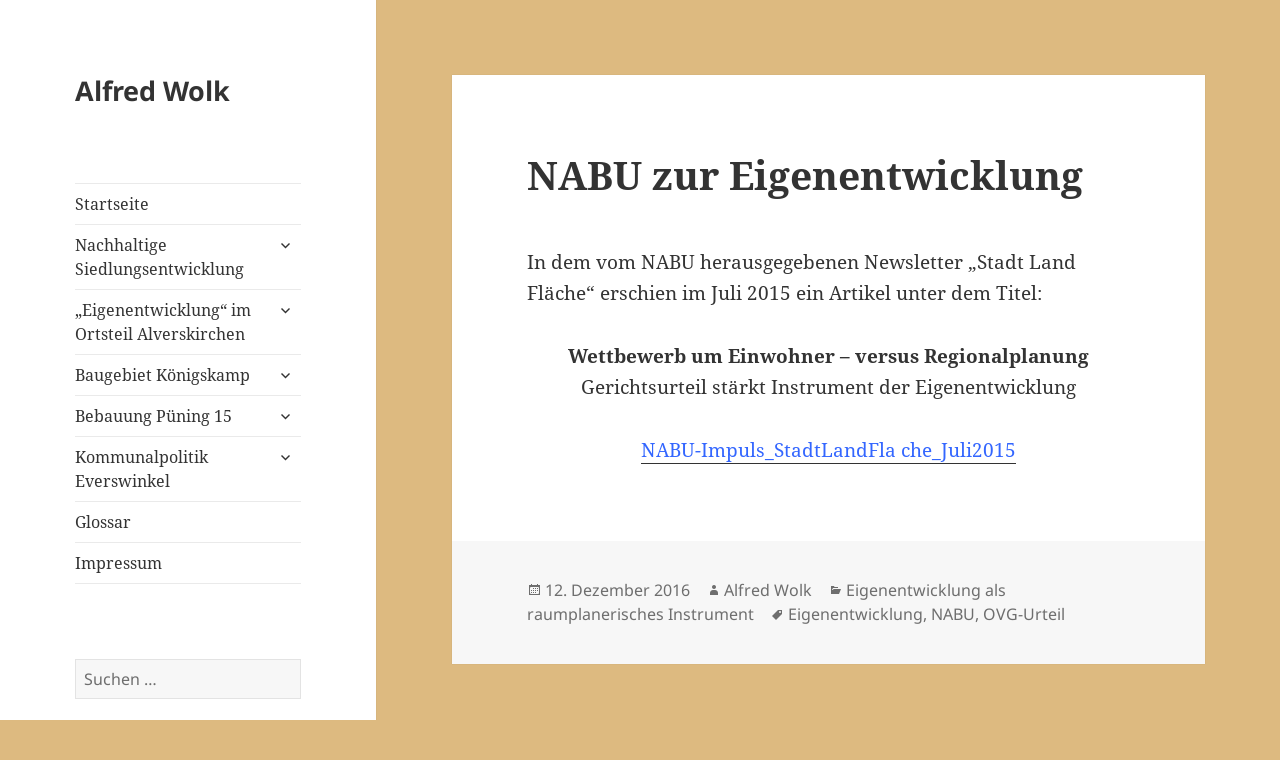

--- FILE ---
content_type: text/html; charset=UTF-8
request_url: https://alfred-wolk.de/nabu-zur-eigenentwicklung/
body_size: 41827
content:
<!DOCTYPE html>
<html lang="de" class="no-js">
<head>
	<meta charset="UTF-8">
	<meta name="viewport" content="width=device-width, initial-scale=1.0">
	<link rel="profile" href="https://gmpg.org/xfn/11">
	<link rel="pingback" href="https://alfred-wolk.de/xmlrpc.php">
	<script>(function(html){html.className = html.className.replace(/\bno-js\b/,'js')})(document.documentElement);</script>
<title>NABU zur Eigenentwicklung &#8211; Alfred Wolk</title>
<meta name='robots' content='max-image-preview:large' />
	<style>img:is([sizes="auto" i], [sizes^="auto," i]) { contain-intrinsic-size: 3000px 1500px }</style>
	<link rel="alternate" type="application/rss+xml" title="Alfred Wolk &raquo; Feed" href="https://alfred-wolk.de/feed/" />
<link rel="alternate" type="application/rss+xml" title="Alfred Wolk &raquo; Kommentar-Feed" href="https://alfred-wolk.de/comments/feed/" />
<script>
window._wpemojiSettings = {"baseUrl":"https:\/\/s.w.org\/images\/core\/emoji\/16.0.1\/72x72\/","ext":".png","svgUrl":"https:\/\/s.w.org\/images\/core\/emoji\/16.0.1\/svg\/","svgExt":".svg","source":{"concatemoji":"https:\/\/alfred-wolk.de\/wp-includes\/js\/wp-emoji-release.min.js?ver=6.8.3"}};
/*! This file is auto-generated */
!function(s,n){var o,i,e;function c(e){try{var t={supportTests:e,timestamp:(new Date).valueOf()};sessionStorage.setItem(o,JSON.stringify(t))}catch(e){}}function p(e,t,n){e.clearRect(0,0,e.canvas.width,e.canvas.height),e.fillText(t,0,0);var t=new Uint32Array(e.getImageData(0,0,e.canvas.width,e.canvas.height).data),a=(e.clearRect(0,0,e.canvas.width,e.canvas.height),e.fillText(n,0,0),new Uint32Array(e.getImageData(0,0,e.canvas.width,e.canvas.height).data));return t.every(function(e,t){return e===a[t]})}function u(e,t){e.clearRect(0,0,e.canvas.width,e.canvas.height),e.fillText(t,0,0);for(var n=e.getImageData(16,16,1,1),a=0;a<n.data.length;a++)if(0!==n.data[a])return!1;return!0}function f(e,t,n,a){switch(t){case"flag":return n(e,"\ud83c\udff3\ufe0f\u200d\u26a7\ufe0f","\ud83c\udff3\ufe0f\u200b\u26a7\ufe0f")?!1:!n(e,"\ud83c\udde8\ud83c\uddf6","\ud83c\udde8\u200b\ud83c\uddf6")&&!n(e,"\ud83c\udff4\udb40\udc67\udb40\udc62\udb40\udc65\udb40\udc6e\udb40\udc67\udb40\udc7f","\ud83c\udff4\u200b\udb40\udc67\u200b\udb40\udc62\u200b\udb40\udc65\u200b\udb40\udc6e\u200b\udb40\udc67\u200b\udb40\udc7f");case"emoji":return!a(e,"\ud83e\udedf")}return!1}function g(e,t,n,a){var r="undefined"!=typeof WorkerGlobalScope&&self instanceof WorkerGlobalScope?new OffscreenCanvas(300,150):s.createElement("canvas"),o=r.getContext("2d",{willReadFrequently:!0}),i=(o.textBaseline="top",o.font="600 32px Arial",{});return e.forEach(function(e){i[e]=t(o,e,n,a)}),i}function t(e){var t=s.createElement("script");t.src=e,t.defer=!0,s.head.appendChild(t)}"undefined"!=typeof Promise&&(o="wpEmojiSettingsSupports",i=["flag","emoji"],n.supports={everything:!0,everythingExceptFlag:!0},e=new Promise(function(e){s.addEventListener("DOMContentLoaded",e,{once:!0})}),new Promise(function(t){var n=function(){try{var e=JSON.parse(sessionStorage.getItem(o));if("object"==typeof e&&"number"==typeof e.timestamp&&(new Date).valueOf()<e.timestamp+604800&&"object"==typeof e.supportTests)return e.supportTests}catch(e){}return null}();if(!n){if("undefined"!=typeof Worker&&"undefined"!=typeof OffscreenCanvas&&"undefined"!=typeof URL&&URL.createObjectURL&&"undefined"!=typeof Blob)try{var e="postMessage("+g.toString()+"("+[JSON.stringify(i),f.toString(),p.toString(),u.toString()].join(",")+"));",a=new Blob([e],{type:"text/javascript"}),r=new Worker(URL.createObjectURL(a),{name:"wpTestEmojiSupports"});return void(r.onmessage=function(e){c(n=e.data),r.terminate(),t(n)})}catch(e){}c(n=g(i,f,p,u))}t(n)}).then(function(e){for(var t in e)n.supports[t]=e[t],n.supports.everything=n.supports.everything&&n.supports[t],"flag"!==t&&(n.supports.everythingExceptFlag=n.supports.everythingExceptFlag&&n.supports[t]);n.supports.everythingExceptFlag=n.supports.everythingExceptFlag&&!n.supports.flag,n.DOMReady=!1,n.readyCallback=function(){n.DOMReady=!0}}).then(function(){return e}).then(function(){var e;n.supports.everything||(n.readyCallback(),(e=n.source||{}).concatemoji?t(e.concatemoji):e.wpemoji&&e.twemoji&&(t(e.twemoji),t(e.wpemoji)))}))}((window,document),window._wpemojiSettings);
</script>
<style id='wp-emoji-styles-inline-css'>

	img.wp-smiley, img.emoji {
		display: inline !important;
		border: none !important;
		box-shadow: none !important;
		height: 1em !important;
		width: 1em !important;
		margin: 0 0.07em !important;
		vertical-align: -0.1em !important;
		background: none !important;
		padding: 0 !important;
	}
</style>
<link rel='stylesheet' id='wp-block-library-css' href='https://alfred-wolk.de/wp-includes/css/dist/block-library/style.min.css?ver=6.8.3' media='all' />
<style id='wp-block-library-theme-inline-css'>
.wp-block-audio :where(figcaption){color:#555;font-size:13px;text-align:center}.is-dark-theme .wp-block-audio :where(figcaption){color:#ffffffa6}.wp-block-audio{margin:0 0 1em}.wp-block-code{border:1px solid #ccc;border-radius:4px;font-family:Menlo,Consolas,monaco,monospace;padding:.8em 1em}.wp-block-embed :where(figcaption){color:#555;font-size:13px;text-align:center}.is-dark-theme .wp-block-embed :where(figcaption){color:#ffffffa6}.wp-block-embed{margin:0 0 1em}.blocks-gallery-caption{color:#555;font-size:13px;text-align:center}.is-dark-theme .blocks-gallery-caption{color:#ffffffa6}:root :where(.wp-block-image figcaption){color:#555;font-size:13px;text-align:center}.is-dark-theme :root :where(.wp-block-image figcaption){color:#ffffffa6}.wp-block-image{margin:0 0 1em}.wp-block-pullquote{border-bottom:4px solid;border-top:4px solid;color:currentColor;margin-bottom:1.75em}.wp-block-pullquote cite,.wp-block-pullquote footer,.wp-block-pullquote__citation{color:currentColor;font-size:.8125em;font-style:normal;text-transform:uppercase}.wp-block-quote{border-left:.25em solid;margin:0 0 1.75em;padding-left:1em}.wp-block-quote cite,.wp-block-quote footer{color:currentColor;font-size:.8125em;font-style:normal;position:relative}.wp-block-quote:where(.has-text-align-right){border-left:none;border-right:.25em solid;padding-left:0;padding-right:1em}.wp-block-quote:where(.has-text-align-center){border:none;padding-left:0}.wp-block-quote.is-large,.wp-block-quote.is-style-large,.wp-block-quote:where(.is-style-plain){border:none}.wp-block-search .wp-block-search__label{font-weight:700}.wp-block-search__button{border:1px solid #ccc;padding:.375em .625em}:where(.wp-block-group.has-background){padding:1.25em 2.375em}.wp-block-separator.has-css-opacity{opacity:.4}.wp-block-separator{border:none;border-bottom:2px solid;margin-left:auto;margin-right:auto}.wp-block-separator.has-alpha-channel-opacity{opacity:1}.wp-block-separator:not(.is-style-wide):not(.is-style-dots){width:100px}.wp-block-separator.has-background:not(.is-style-dots){border-bottom:none;height:1px}.wp-block-separator.has-background:not(.is-style-wide):not(.is-style-dots){height:2px}.wp-block-table{margin:0 0 1em}.wp-block-table td,.wp-block-table th{word-break:normal}.wp-block-table :where(figcaption){color:#555;font-size:13px;text-align:center}.is-dark-theme .wp-block-table :where(figcaption){color:#ffffffa6}.wp-block-video :where(figcaption){color:#555;font-size:13px;text-align:center}.is-dark-theme .wp-block-video :where(figcaption){color:#ffffffa6}.wp-block-video{margin:0 0 1em}:root :where(.wp-block-template-part.has-background){margin-bottom:0;margin-top:0;padding:1.25em 2.375em}
</style>
<style id='classic-theme-styles-inline-css'>
/*! This file is auto-generated */
.wp-block-button__link{color:#fff;background-color:#32373c;border-radius:9999px;box-shadow:none;text-decoration:none;padding:calc(.667em + 2px) calc(1.333em + 2px);font-size:1.125em}.wp-block-file__button{background:#32373c;color:#fff;text-decoration:none}
</style>
<style id='global-styles-inline-css'>
:root{--wp--preset--aspect-ratio--square: 1;--wp--preset--aspect-ratio--4-3: 4/3;--wp--preset--aspect-ratio--3-4: 3/4;--wp--preset--aspect-ratio--3-2: 3/2;--wp--preset--aspect-ratio--2-3: 2/3;--wp--preset--aspect-ratio--16-9: 16/9;--wp--preset--aspect-ratio--9-16: 9/16;--wp--preset--color--black: #000000;--wp--preset--color--cyan-bluish-gray: #abb8c3;--wp--preset--color--white: #fff;--wp--preset--color--pale-pink: #f78da7;--wp--preset--color--vivid-red: #cf2e2e;--wp--preset--color--luminous-vivid-orange: #ff6900;--wp--preset--color--luminous-vivid-amber: #fcb900;--wp--preset--color--light-green-cyan: #7bdcb5;--wp--preset--color--vivid-green-cyan: #00d084;--wp--preset--color--pale-cyan-blue: #8ed1fc;--wp--preset--color--vivid-cyan-blue: #0693e3;--wp--preset--color--vivid-purple: #9b51e0;--wp--preset--color--dark-gray: #111;--wp--preset--color--light-gray: #f1f1f1;--wp--preset--color--yellow: #f4ca16;--wp--preset--color--dark-brown: #352712;--wp--preset--color--medium-pink: #e53b51;--wp--preset--color--light-pink: #ffe5d1;--wp--preset--color--dark-purple: #2e2256;--wp--preset--color--purple: #674970;--wp--preset--color--blue-gray: #22313f;--wp--preset--color--bright-blue: #55c3dc;--wp--preset--color--light-blue: #e9f2f9;--wp--preset--gradient--vivid-cyan-blue-to-vivid-purple: linear-gradient(135deg,rgba(6,147,227,1) 0%,rgb(155,81,224) 100%);--wp--preset--gradient--light-green-cyan-to-vivid-green-cyan: linear-gradient(135deg,rgb(122,220,180) 0%,rgb(0,208,130) 100%);--wp--preset--gradient--luminous-vivid-amber-to-luminous-vivid-orange: linear-gradient(135deg,rgba(252,185,0,1) 0%,rgba(255,105,0,1) 100%);--wp--preset--gradient--luminous-vivid-orange-to-vivid-red: linear-gradient(135deg,rgba(255,105,0,1) 0%,rgb(207,46,46) 100%);--wp--preset--gradient--very-light-gray-to-cyan-bluish-gray: linear-gradient(135deg,rgb(238,238,238) 0%,rgb(169,184,195) 100%);--wp--preset--gradient--cool-to-warm-spectrum: linear-gradient(135deg,rgb(74,234,220) 0%,rgb(151,120,209) 20%,rgb(207,42,186) 40%,rgb(238,44,130) 60%,rgb(251,105,98) 80%,rgb(254,248,76) 100%);--wp--preset--gradient--blush-light-purple: linear-gradient(135deg,rgb(255,206,236) 0%,rgb(152,150,240) 100%);--wp--preset--gradient--blush-bordeaux: linear-gradient(135deg,rgb(254,205,165) 0%,rgb(254,45,45) 50%,rgb(107,0,62) 100%);--wp--preset--gradient--luminous-dusk: linear-gradient(135deg,rgb(255,203,112) 0%,rgb(199,81,192) 50%,rgb(65,88,208) 100%);--wp--preset--gradient--pale-ocean: linear-gradient(135deg,rgb(255,245,203) 0%,rgb(182,227,212) 50%,rgb(51,167,181) 100%);--wp--preset--gradient--electric-grass: linear-gradient(135deg,rgb(202,248,128) 0%,rgb(113,206,126) 100%);--wp--preset--gradient--midnight: linear-gradient(135deg,rgb(2,3,129) 0%,rgb(40,116,252) 100%);--wp--preset--gradient--dark-gray-gradient-gradient: linear-gradient(90deg, rgba(17,17,17,1) 0%, rgba(42,42,42,1) 100%);--wp--preset--gradient--light-gray-gradient: linear-gradient(90deg, rgba(241,241,241,1) 0%, rgba(215,215,215,1) 100%);--wp--preset--gradient--white-gradient: linear-gradient(90deg, rgba(255,255,255,1) 0%, rgba(230,230,230,1) 100%);--wp--preset--gradient--yellow-gradient: linear-gradient(90deg, rgba(244,202,22,1) 0%, rgba(205,168,10,1) 100%);--wp--preset--gradient--dark-brown-gradient: linear-gradient(90deg, rgba(53,39,18,1) 0%, rgba(91,67,31,1) 100%);--wp--preset--gradient--medium-pink-gradient: linear-gradient(90deg, rgba(229,59,81,1) 0%, rgba(209,28,51,1) 100%);--wp--preset--gradient--light-pink-gradient: linear-gradient(90deg, rgba(255,229,209,1) 0%, rgba(255,200,158,1) 100%);--wp--preset--gradient--dark-purple-gradient: linear-gradient(90deg, rgba(46,34,86,1) 0%, rgba(66,48,123,1) 100%);--wp--preset--gradient--purple-gradient: linear-gradient(90deg, rgba(103,73,112,1) 0%, rgba(131,93,143,1) 100%);--wp--preset--gradient--blue-gray-gradient: linear-gradient(90deg, rgba(34,49,63,1) 0%, rgba(52,75,96,1) 100%);--wp--preset--gradient--bright-blue-gradient: linear-gradient(90deg, rgba(85,195,220,1) 0%, rgba(43,180,211,1) 100%);--wp--preset--gradient--light-blue-gradient: linear-gradient(90deg, rgba(233,242,249,1) 0%, rgba(193,218,238,1) 100%);--wp--preset--font-size--small: 13px;--wp--preset--font-size--medium: 20px;--wp--preset--font-size--large: 36px;--wp--preset--font-size--x-large: 42px;--wp--preset--spacing--20: 0.44rem;--wp--preset--spacing--30: 0.67rem;--wp--preset--spacing--40: 1rem;--wp--preset--spacing--50: 1.5rem;--wp--preset--spacing--60: 2.25rem;--wp--preset--spacing--70: 3.38rem;--wp--preset--spacing--80: 5.06rem;--wp--preset--shadow--natural: 6px 6px 9px rgba(0, 0, 0, 0.2);--wp--preset--shadow--deep: 12px 12px 50px rgba(0, 0, 0, 0.4);--wp--preset--shadow--sharp: 6px 6px 0px rgba(0, 0, 0, 0.2);--wp--preset--shadow--outlined: 6px 6px 0px -3px rgba(255, 255, 255, 1), 6px 6px rgba(0, 0, 0, 1);--wp--preset--shadow--crisp: 6px 6px 0px rgba(0, 0, 0, 1);}:where(.is-layout-flex){gap: 0.5em;}:where(.is-layout-grid){gap: 0.5em;}body .is-layout-flex{display: flex;}.is-layout-flex{flex-wrap: wrap;align-items: center;}.is-layout-flex > :is(*, div){margin: 0;}body .is-layout-grid{display: grid;}.is-layout-grid > :is(*, div){margin: 0;}:where(.wp-block-columns.is-layout-flex){gap: 2em;}:where(.wp-block-columns.is-layout-grid){gap: 2em;}:where(.wp-block-post-template.is-layout-flex){gap: 1.25em;}:where(.wp-block-post-template.is-layout-grid){gap: 1.25em;}.has-black-color{color: var(--wp--preset--color--black) !important;}.has-cyan-bluish-gray-color{color: var(--wp--preset--color--cyan-bluish-gray) !important;}.has-white-color{color: var(--wp--preset--color--white) !important;}.has-pale-pink-color{color: var(--wp--preset--color--pale-pink) !important;}.has-vivid-red-color{color: var(--wp--preset--color--vivid-red) !important;}.has-luminous-vivid-orange-color{color: var(--wp--preset--color--luminous-vivid-orange) !important;}.has-luminous-vivid-amber-color{color: var(--wp--preset--color--luminous-vivid-amber) !important;}.has-light-green-cyan-color{color: var(--wp--preset--color--light-green-cyan) !important;}.has-vivid-green-cyan-color{color: var(--wp--preset--color--vivid-green-cyan) !important;}.has-pale-cyan-blue-color{color: var(--wp--preset--color--pale-cyan-blue) !important;}.has-vivid-cyan-blue-color{color: var(--wp--preset--color--vivid-cyan-blue) !important;}.has-vivid-purple-color{color: var(--wp--preset--color--vivid-purple) !important;}.has-black-background-color{background-color: var(--wp--preset--color--black) !important;}.has-cyan-bluish-gray-background-color{background-color: var(--wp--preset--color--cyan-bluish-gray) !important;}.has-white-background-color{background-color: var(--wp--preset--color--white) !important;}.has-pale-pink-background-color{background-color: var(--wp--preset--color--pale-pink) !important;}.has-vivid-red-background-color{background-color: var(--wp--preset--color--vivid-red) !important;}.has-luminous-vivid-orange-background-color{background-color: var(--wp--preset--color--luminous-vivid-orange) !important;}.has-luminous-vivid-amber-background-color{background-color: var(--wp--preset--color--luminous-vivid-amber) !important;}.has-light-green-cyan-background-color{background-color: var(--wp--preset--color--light-green-cyan) !important;}.has-vivid-green-cyan-background-color{background-color: var(--wp--preset--color--vivid-green-cyan) !important;}.has-pale-cyan-blue-background-color{background-color: var(--wp--preset--color--pale-cyan-blue) !important;}.has-vivid-cyan-blue-background-color{background-color: var(--wp--preset--color--vivid-cyan-blue) !important;}.has-vivid-purple-background-color{background-color: var(--wp--preset--color--vivid-purple) !important;}.has-black-border-color{border-color: var(--wp--preset--color--black) !important;}.has-cyan-bluish-gray-border-color{border-color: var(--wp--preset--color--cyan-bluish-gray) !important;}.has-white-border-color{border-color: var(--wp--preset--color--white) !important;}.has-pale-pink-border-color{border-color: var(--wp--preset--color--pale-pink) !important;}.has-vivid-red-border-color{border-color: var(--wp--preset--color--vivid-red) !important;}.has-luminous-vivid-orange-border-color{border-color: var(--wp--preset--color--luminous-vivid-orange) !important;}.has-luminous-vivid-amber-border-color{border-color: var(--wp--preset--color--luminous-vivid-amber) !important;}.has-light-green-cyan-border-color{border-color: var(--wp--preset--color--light-green-cyan) !important;}.has-vivid-green-cyan-border-color{border-color: var(--wp--preset--color--vivid-green-cyan) !important;}.has-pale-cyan-blue-border-color{border-color: var(--wp--preset--color--pale-cyan-blue) !important;}.has-vivid-cyan-blue-border-color{border-color: var(--wp--preset--color--vivid-cyan-blue) !important;}.has-vivid-purple-border-color{border-color: var(--wp--preset--color--vivid-purple) !important;}.has-vivid-cyan-blue-to-vivid-purple-gradient-background{background: var(--wp--preset--gradient--vivid-cyan-blue-to-vivid-purple) !important;}.has-light-green-cyan-to-vivid-green-cyan-gradient-background{background: var(--wp--preset--gradient--light-green-cyan-to-vivid-green-cyan) !important;}.has-luminous-vivid-amber-to-luminous-vivid-orange-gradient-background{background: var(--wp--preset--gradient--luminous-vivid-amber-to-luminous-vivid-orange) !important;}.has-luminous-vivid-orange-to-vivid-red-gradient-background{background: var(--wp--preset--gradient--luminous-vivid-orange-to-vivid-red) !important;}.has-very-light-gray-to-cyan-bluish-gray-gradient-background{background: var(--wp--preset--gradient--very-light-gray-to-cyan-bluish-gray) !important;}.has-cool-to-warm-spectrum-gradient-background{background: var(--wp--preset--gradient--cool-to-warm-spectrum) !important;}.has-blush-light-purple-gradient-background{background: var(--wp--preset--gradient--blush-light-purple) !important;}.has-blush-bordeaux-gradient-background{background: var(--wp--preset--gradient--blush-bordeaux) !important;}.has-luminous-dusk-gradient-background{background: var(--wp--preset--gradient--luminous-dusk) !important;}.has-pale-ocean-gradient-background{background: var(--wp--preset--gradient--pale-ocean) !important;}.has-electric-grass-gradient-background{background: var(--wp--preset--gradient--electric-grass) !important;}.has-midnight-gradient-background{background: var(--wp--preset--gradient--midnight) !important;}.has-small-font-size{font-size: var(--wp--preset--font-size--small) !important;}.has-medium-font-size{font-size: var(--wp--preset--font-size--medium) !important;}.has-large-font-size{font-size: var(--wp--preset--font-size--large) !important;}.has-x-large-font-size{font-size: var(--wp--preset--font-size--x-large) !important;}
:where(.wp-block-post-template.is-layout-flex){gap: 1.25em;}:where(.wp-block-post-template.is-layout-grid){gap: 1.25em;}
:where(.wp-block-columns.is-layout-flex){gap: 2em;}:where(.wp-block-columns.is-layout-grid){gap: 2em;}
:root :where(.wp-block-pullquote){font-size: 1.5em;line-height: 1.6;}
</style>
<link rel='stylesheet' id='twentyfifteen-fonts-css' href='https://alfred-wolk.de/wp-content/themes/twentyfifteen/assets/fonts/noto-sans-plus-noto-serif-plus-inconsolata.css?ver=20230328' media='all' />
<link rel='stylesheet' id='genericons-css' href='https://alfred-wolk.de/wp-content/themes/twentyfifteen/genericons/genericons.css?ver=20201026' media='all' />
<link rel='stylesheet' id='twentyfifteen-style-css' href='https://alfred-wolk.de/wp-content/themes/twentyfifteen/style.css?ver=20250415' media='all' />
<link rel='stylesheet' id='twentyfifteen-block-style-css' href='https://alfred-wolk.de/wp-content/themes/twentyfifteen/css/blocks.css?ver=20240715' media='all' />
<script src="https://alfred-wolk.de/wp-includes/js/jquery/jquery.min.js?ver=3.7.1" id="jquery-core-js"></script>
<script src="https://alfred-wolk.de/wp-includes/js/jquery/jquery-migrate.min.js?ver=3.4.1" id="jquery-migrate-js"></script>
<script id="twentyfifteen-script-js-extra">
var screenReaderText = {"expand":"<span class=\"screen-reader-text\">Untermen\u00fc \u00f6ffnen<\/span>","collapse":"<span class=\"screen-reader-text\">Untermen\u00fc schlie\u00dfen<\/span>"};
</script>
<script src="https://alfred-wolk.de/wp-content/themes/twentyfifteen/js/functions.js?ver=20250303" id="twentyfifteen-script-js" defer data-wp-strategy="defer"></script>
<link rel="https://api.w.org/" href="https://alfred-wolk.de/wp-json/" /><link rel="alternate" title="JSON" type="application/json" href="https://alfred-wolk.de/wp-json/wp/v2/posts/312" /><link rel="EditURI" type="application/rsd+xml" title="RSD" href="https://alfred-wolk.de/xmlrpc.php?rsd" />
<meta name="generator" content="WordPress 6.8.3" />
<link rel="canonical" href="https://alfred-wolk.de/nabu-zur-eigenentwicklung/" />
<link rel='shortlink' href='https://alfred-wolk.de/?p=312' />
<link rel="alternate" title="oEmbed (JSON)" type="application/json+oembed" href="https://alfred-wolk.de/wp-json/oembed/1.0/embed?url=https%3A%2F%2Falfred-wolk.de%2Fnabu-zur-eigenentwicklung%2F" />
<link rel="alternate" title="oEmbed (XML)" type="text/xml+oembed" href="https://alfred-wolk.de/wp-json/oembed/1.0/embed?url=https%3A%2F%2Falfred-wolk.de%2Fnabu-zur-eigenentwicklung%2F&#038;format=xml" />
<style id="custom-background-css">
body.custom-background { background-color: #ddba80; }
</style>
	</head>

<body class="wp-singular post-template-default single single-post postid-312 single-format-standard custom-background wp-embed-responsive wp-theme-twentyfifteen">
<div id="page" class="hfeed site">
	<a class="skip-link screen-reader-text" href="#content">
		Zum Inhalt springen	</a>

	<div id="sidebar" class="sidebar">
		<header id="masthead" class="site-header">
			<div class="site-branding">
										<p class="site-title"><a href="https://alfred-wolk.de/" rel="home" >Alfred Wolk</a></p>
										<button class="secondary-toggle">Menü und Widgets</button>
			</div><!-- .site-branding -->
		</header><!-- .site-header -->

			<div id="secondary" class="secondary">

					<nav id="site-navigation" class="main-navigation">
				<div class="menu-kommunalpolitik-everswinkel-container"><ul id="menu-kommunalpolitik-everswinkel" class="nav-menu"><li id="menu-item-211" class="menu-item menu-item-type-post_type menu-item-object-page menu-item-home menu-item-211"><a href="https://alfred-wolk.de/">Startseite</a></li>
<li id="menu-item-212" class="menu-item menu-item-type-post_type menu-item-object-page menu-item-has-children menu-item-212"><a href="https://alfred-wolk.de/nachhaltige-siedlungsentwicklung/">Nachhaltige Siedlungsentwicklung</a>
<ul class="sub-menu">
	<li id="menu-item-357" class="menu-item menu-item-type-taxonomy menu-item-object-category menu-item-357"><a href="https://alfred-wolk.de/category/flaechenverbrauch-reduzieren/">Flächenverbrauch reduzieren</a></li>
	<li id="menu-item-287" class="menu-item menu-item-type-taxonomy menu-item-object-category menu-item-287"><a href="https://alfred-wolk.de/category/flaechenreduzierung-durch-raumplanung/">Umweltschonende Raumplanung</a></li>
	<li id="menu-item-307" class="menu-item menu-item-type-taxonomy menu-item-object-category current-post-ancestor current-menu-parent current-post-parent menu-item-307"><a href="https://alfred-wolk.de/category/eigenentwicklung-als-regionalplanerisches-instrument/">Eigenentwicklung als raumplanerisches Instrument</a></li>
</ul>
</li>
<li id="menu-item-366" class="menu-item menu-item-type-post_type menu-item-object-page menu-item-has-children menu-item-366"><a href="https://alfred-wolk.de/eigenentwicklung-im-ortsteil-alverskirchen/">„Eigenentwicklung“ im Ortsteil Alverskirchen</a>
<ul class="sub-menu">
	<li id="menu-item-368" class="menu-item menu-item-type-taxonomy menu-item-object-category menu-item-368"><a href="https://alfred-wolk.de/category/alverskirchen-als-freiflaeche-im-regionalplan/">Alverskirchen als Freifläche im Regionalplan</a></li>
	<li id="menu-item-334" class="menu-item menu-item-type-taxonomy menu-item-object-category menu-item-334"><a href="https://alfred-wolk.de/category/baugebiete-seit-1990/">Baugebiete seit 1990</a></li>
	<li id="menu-item-335" class="menu-item menu-item-type-taxonomy menu-item-object-category menu-item-335"><a href="https://alfred-wolk.de/category/moeglichkeiten-der-innenentwicklung/">Möglichkeiten der Innenentwicklung</a></li>
	<li id="menu-item-336" class="menu-item menu-item-type-taxonomy menu-item-object-category menu-item-336"><a href="https://alfred-wolk.de/category/ziel-der-raumordnung-nicht-beachtet/">Ziel der Raumordnung nicht beachtet</a></li>
</ul>
</li>
<li id="menu-item-215" class="menu-item menu-item-type-post_type menu-item-object-page menu-item-has-children menu-item-215"><a href="https://alfred-wolk.de/baugebiet-koenigskamp/">Baugebiet Königskamp</a>
<ul class="sub-menu">
	<li id="menu-item-793" class="menu-item menu-item-type-taxonomy menu-item-object-category menu-item-793"><a href="https://alfred-wolk.de/category/teil-i-bebauungsplan-nr-52-koenigskamp/">&#8222;Königskamp I&#8220; (Bebauungsplan Nr. 52)</a></li>
	<li id="menu-item-794" class="menu-item menu-item-type-taxonomy menu-item-object-category menu-item-794"><a href="https://alfred-wolk.de/category/teil-ii-bebauungsplan-nr-56-koenigskamp-ii/">&#8222;Königskamp II&#8220; (Bebauungsplan Nr. 56)</a></li>
	<li id="menu-item-796" class="menu-item menu-item-type-taxonomy menu-item-object-category menu-item-796"><a href="https://alfred-wolk.de/category/teil-iii-fortsetzung-des-bisherigen-fehlverhaltens/">Königskamp III (Bebauungspsplan Nr. 58)</a></li>
	<li id="menu-item-435" class="menu-item menu-item-type-taxonomy menu-item-object-category menu-item-435"><a href="https://alfred-wolk.de/category/meldungen-und-kommentare/">Meldungen und Kommentare</a></li>
	<li id="menu-item-563" class="menu-item menu-item-type-taxonomy menu-item-object-category menu-item-563"><a href="https://alfred-wolk.de/category/leserbriefe-koenigskamp/">Leserbriefe</a></li>
</ul>
</li>
<li id="menu-item-213" class="menu-item menu-item-type-post_type menu-item-object-page menu-item-has-children menu-item-213"><a href="https://alfred-wolk.de/puening-15/">Bebauung Püning 15</a>
<ul class="sub-menu">
	<li id="menu-item-397" class="menu-item menu-item-type-taxonomy menu-item-object-category menu-item-397"><a href="https://alfred-wolk.de/category/innenbereich-oder-aussenbereich/">Innenbereich oder Außenbereich</a></li>
	<li id="menu-item-199" class="menu-item menu-item-type-taxonomy menu-item-object-category menu-item-199"><a href="https://alfred-wolk.de/category/kommentare-und-meldungen/">Berichte, Kommentare, Leserbriefe</a></li>
</ul>
</li>
<li id="menu-item-192" class="menu-item menu-item-type-taxonomy menu-item-object-category menu-item-has-children menu-item-192"><a href="https://alfred-wolk.de/category/kommunalpolitik-everswinkel/">Kommunalpolitik Everswinkel</a>
<ul class="sub-menu">
	<li id="menu-item-195" class="menu-item menu-item-type-taxonomy menu-item-object-category menu-item-195"><a href="https://alfred-wolk.de/category/haushalteverswinkel/">Finanzen/Haushalt</a></li>
	<li id="menu-item-198" class="menu-item menu-item-type-taxonomy menu-item-object-category menu-item-198"><a href="https://alfred-wolk.de/category/planenundbauen/">Planen und Bauen</a></li>
	<li id="menu-item-815" class="menu-item menu-item-type-taxonomy menu-item-object-category menu-item-815"><a href="https://alfred-wolk.de/category/merkwuerdiges/">Merkwürdiges</a></li>
</ul>
</li>
<li id="menu-item-229" class="menu-item menu-item-type-post_type menu-item-object-page menu-item-229"><a href="https://alfred-wolk.de/lexikon/">Glossar</a></li>
<li id="menu-item-214" class="menu-item menu-item-type-post_type menu-item-object-page menu-item-214"><a href="https://alfred-wolk.de/impressum/">Impressum</a></li>
</ul></div>			</nav><!-- .main-navigation -->
		
		
					<div id="widget-area" class="widget-area" role="complementary">
				<aside id="search-2" class="widget widget_search"><form role="search" method="get" class="search-form" action="https://alfred-wolk.de/">
				<label>
					<span class="screen-reader-text">Suche nach:</span>
					<input type="search" class="search-field" placeholder="Suchen …" value="" name="s" />
				</label>
				<input type="submit" class="search-submit screen-reader-text" value="Suchen" />
			</form></aside>
		<aside id="recent-posts-2" class="widget widget_recent_entries">
		<h2 class="widget-title">Neueste Beiträge</h2><nav aria-label="Neueste Beiträge">
		<ul>
											<li>
					<a href="https://alfred-wolk.de/das-unruehmliche-ende-einer-pannenwahl/">Das unrühmliche Ende einer Pannenwahl</a>
									</li>
											<li>
					<a href="https://alfred-wolk.de/tabubruch-durch-den-buergermeister/">Tabubruch durch den Bürgermeister</a>
									</li>
											<li>
					<a href="https://alfred-wolk.de/urteil-des-oberverwaltungsgerichts-als-gluecksfall-fuer-das-muensterland/">Urteil des Oberverwaltungsgerichts als Glücksfall für das Münsterland</a>
									</li>
											<li>
					<a href="https://alfred-wolk.de/landesentwicklungsplan-nrw-in-vielen-teilen-unwirksam/">Landesentwicklungsplan NRW in vielen Teilen unwirksam</a>
									</li>
											<li>
					<a href="https://alfred-wolk.de/ein-industriegebiet-um-jeden-preis/">Ein Industriegebiet um jeden Preis?</a>
									</li>
					</ul>

		</nav></aside><aside id="archives-2" class="widget widget_archive"><h2 class="widget-title">Archiv</h2>		<label class="screen-reader-text" for="archives-dropdown-2">Archiv</label>
		<select id="archives-dropdown-2" name="archive-dropdown">
			
			<option value="">Monat auswählen</option>
				<option value='https://alfred-wolk.de/2025/01/'> Januar 2025 </option>
	<option value='https://alfred-wolk.de/2024/12/'> Dezember 2024 </option>
	<option value='https://alfred-wolk.de/2024/07/'> Juli 2024 </option>
	<option value='https://alfred-wolk.de/2024/06/'> Juni 2024 </option>
	<option value='https://alfred-wolk.de/2024/02/'> Februar 2024 </option>
	<option value='https://alfred-wolk.de/2023/12/'> Dezember 2023 </option>
	<option value='https://alfred-wolk.de/2023/09/'> September 2023 </option>
	<option value='https://alfred-wolk.de/2023/08/'> August 2023 </option>
	<option value='https://alfred-wolk.de/2023/07/'> Juli 2023 </option>
	<option value='https://alfred-wolk.de/2023/05/'> Mai 2023 </option>
	<option value='https://alfred-wolk.de/2023/04/'> April 2023 </option>
	<option value='https://alfred-wolk.de/2023/03/'> März 2023 </option>
	<option value='https://alfred-wolk.de/2022/12/'> Dezember 2022 </option>
	<option value='https://alfred-wolk.de/2022/11/'> November 2022 </option>
	<option value='https://alfred-wolk.de/2022/09/'> September 2022 </option>
	<option value='https://alfred-wolk.de/2022/08/'> August 2022 </option>
	<option value='https://alfred-wolk.de/2022/07/'> Juli 2022 </option>
	<option value='https://alfred-wolk.de/2022/05/'> Mai 2022 </option>
	<option value='https://alfred-wolk.de/2022/04/'> April 2022 </option>
	<option value='https://alfred-wolk.de/2022/03/'> März 2022 </option>
	<option value='https://alfred-wolk.de/2022/02/'> Februar 2022 </option>
	<option value='https://alfred-wolk.de/2021/11/'> November 2021 </option>
	<option value='https://alfred-wolk.de/2021/09/'> September 2021 </option>
	<option value='https://alfred-wolk.de/2021/08/'> August 2021 </option>
	<option value='https://alfred-wolk.de/2021/07/'> Juli 2021 </option>
	<option value='https://alfred-wolk.de/2021/06/'> Juni 2021 </option>
	<option value='https://alfred-wolk.de/2021/05/'> Mai 2021 </option>
	<option value='https://alfred-wolk.de/2021/04/'> April 2021 </option>
	<option value='https://alfred-wolk.de/2021/01/'> Januar 2021 </option>
	<option value='https://alfred-wolk.de/2020/12/'> Dezember 2020 </option>
	<option value='https://alfred-wolk.de/2020/11/'> November 2020 </option>
	<option value='https://alfred-wolk.de/2020/10/'> Oktober 2020 </option>
	<option value='https://alfred-wolk.de/2020/08/'> August 2020 </option>
	<option value='https://alfred-wolk.de/2020/07/'> Juli 2020 </option>
	<option value='https://alfred-wolk.de/2020/04/'> April 2020 </option>
	<option value='https://alfred-wolk.de/2020/03/'> März 2020 </option>
	<option value='https://alfred-wolk.de/2020/02/'> Februar 2020 </option>
	<option value='https://alfred-wolk.de/2020/01/'> Januar 2020 </option>
	<option value='https://alfred-wolk.de/2019/12/'> Dezember 2019 </option>
	<option value='https://alfred-wolk.de/2019/10/'> Oktober 2019 </option>
	<option value='https://alfred-wolk.de/2019/07/'> Juli 2019 </option>
	<option value='https://alfred-wolk.de/2019/06/'> Juni 2019 </option>
	<option value='https://alfred-wolk.de/2019/04/'> April 2019 </option>
	<option value='https://alfred-wolk.de/2019/03/'> März 2019 </option>
	<option value='https://alfred-wolk.de/2019/02/'> Februar 2019 </option>
	<option value='https://alfred-wolk.de/2019/01/'> Januar 2019 </option>
	<option value='https://alfred-wolk.de/2018/12/'> Dezember 2018 </option>
	<option value='https://alfred-wolk.de/2018/11/'> November 2018 </option>
	<option value='https://alfred-wolk.de/2018/09/'> September 2018 </option>
	<option value='https://alfred-wolk.de/2018/08/'> August 2018 </option>
	<option value='https://alfred-wolk.de/2018/07/'> Juli 2018 </option>
	<option value='https://alfred-wolk.de/2018/06/'> Juni 2018 </option>
	<option value='https://alfred-wolk.de/2018/05/'> Mai 2018 </option>
	<option value='https://alfred-wolk.de/2018/04/'> April 2018 </option>
	<option value='https://alfred-wolk.de/2018/03/'> März 2018 </option>
	<option value='https://alfred-wolk.de/2018/01/'> Januar 2018 </option>
	<option value='https://alfred-wolk.de/2017/12/'> Dezember 2017 </option>
	<option value='https://alfred-wolk.de/2017/11/'> November 2017 </option>
	<option value='https://alfred-wolk.de/2017/10/'> Oktober 2017 </option>
	<option value='https://alfred-wolk.de/2017/09/'> September 2017 </option>
	<option value='https://alfred-wolk.de/2017/08/'> August 2017 </option>
	<option value='https://alfred-wolk.de/2017/07/'> Juli 2017 </option>
	<option value='https://alfred-wolk.de/2017/06/'> Juni 2017 </option>
	<option value='https://alfred-wolk.de/2017/05/'> Mai 2017 </option>
	<option value='https://alfred-wolk.de/2017/04/'> April 2017 </option>
	<option value='https://alfred-wolk.de/2017/03/'> März 2017 </option>
	<option value='https://alfred-wolk.de/2017/02/'> Februar 2017 </option>
	<option value='https://alfred-wolk.de/2017/01/'> Januar 2017 </option>
	<option value='https://alfred-wolk.de/2016/12/'> Dezember 2016 </option>
	<option value='https://alfred-wolk.de/2016/11/'> November 2016 </option>
	<option value='https://alfred-wolk.de/2016/09/'> September 2016 </option>
	<option value='https://alfred-wolk.de/2016/07/'> Juli 2016 </option>
	<option value='https://alfred-wolk.de/2016/06/'> Juni 2016 </option>
	<option value='https://alfred-wolk.de/2016/05/'> Mai 2016 </option>
	<option value='https://alfred-wolk.de/2016/04/'> April 2016 </option>
	<option value='https://alfred-wolk.de/2016/01/'> Januar 2016 </option>
	<option value='https://alfred-wolk.de/2015/09/'> September 2015 </option>
	<option value='https://alfred-wolk.de/2015/07/'> Juli 2015 </option>
	<option value='https://alfred-wolk.de/2015/03/'> März 2015 </option>
	<option value='https://alfred-wolk.de/2015/02/'> Februar 2015 </option>
	<option value='https://alfred-wolk.de/2015/01/'> Januar 2015 </option>
	<option value='https://alfred-wolk.de/2014/12/'> Dezember 2014 </option>
	<option value='https://alfred-wolk.de/2014/04/'> April 2014 </option>
	<option value='https://alfred-wolk.de/2014/03/'> März 2014 </option>
	<option value='https://alfred-wolk.de/2014/01/'> Januar 2014 </option>
	<option value='https://alfred-wolk.de/2013/12/'> Dezember 2013 </option>
	<option value='https://alfred-wolk.de/2013/11/'> November 2013 </option>
	<option value='https://alfred-wolk.de/2013/10/'> Oktober 2013 </option>
	<option value='https://alfred-wolk.de/2013/07/'> Juli 2013 </option>
	<option value='https://alfred-wolk.de/2013/02/'> Februar 2013 </option>
	<option value='https://alfred-wolk.de/2013/01/'> Januar 2013 </option>
	<option value='https://alfred-wolk.de/2012/11/'> November 2012 </option>
	<option value='https://alfred-wolk.de/2012/09/'> September 2012 </option>
	<option value='https://alfred-wolk.de/2012/08/'> August 2012 </option>
	<option value='https://alfred-wolk.de/2011/08/'> August 2011 </option>
	<option value='https://alfred-wolk.de/2010/10/'> Oktober 2010 </option>
	<option value='https://alfred-wolk.de/2010/09/'> September 2010 </option>
	<option value='https://alfred-wolk.de/2010/01/'> Januar 2010 </option>
	<option value='https://alfred-wolk.de/2009/10/'> Oktober 2009 </option>
	<option value='https://alfred-wolk.de/2009/09/'> September 2009 </option>
	<option value='https://alfred-wolk.de/2009/08/'> August 2009 </option>
	<option value='https://alfred-wolk.de/2009/06/'> Juni 2009 </option>
	<option value='https://alfred-wolk.de/2009/03/'> März 2009 </option>
	<option value='https://alfred-wolk.de/2008/11/'> November 2008 </option>
	<option value='https://alfred-wolk.de/2007/09/'> September 2007 </option>

		</select>

			<script>
(function() {
	var dropdown = document.getElementById( "archives-dropdown-2" );
	function onSelectChange() {
		if ( dropdown.options[ dropdown.selectedIndex ].value !== '' ) {
			document.location.href = this.options[ this.selectedIndex ].value;
		}
	}
	dropdown.onchange = onSelectChange;
})();
</script>
</aside>			</div><!-- .widget-area -->
		
	</div><!-- .secondary -->

	</div><!-- .sidebar -->

	<div id="content" class="site-content">

	<div id="primary" class="content-area">
		<main id="main" class="site-main">

		
<article id="post-312" class="post-312 post type-post status-publish format-standard hentry category-eigenentwicklung-als-regionalplanerisches-instrument tag-eigenentwicklung tag-nabu tag-ovg-urteil">
	
	<header class="entry-header">
		<h1 class="entry-title">NABU zur Eigenentwicklung</h1>	</header><!-- .entry-header -->

	<div class="entry-content">
		<p>In dem vom NABU herausgegebenen Newsletter „Stadt Land Fläche“ erschien im Juli 2015 ein Artikel unter dem Titel:</p>
<p style="text-align: center;"><strong>Wettbewerb um Einwohner – versus Regionalplanung</strong><br />
Gerichtsurteil stärkt Instrument der Eigenentwicklung</p>
<p style="text-align: center;"><span style="color: #3366ff;"><a style="color: #3366ff;" href="http://alfred-wolk.de/wp-content/uploads/2016/12/NABU-Impuls_StadtLandFla-che_Juli2015.pdf">NABU-Impuls_StadtLandFla che_Juli2015</a></span></p>
	</div><!-- .entry-content -->

	
	<footer class="entry-footer">
		<span class="posted-on"><span class="screen-reader-text">Veröffentlicht am </span><a href="https://alfred-wolk.de/nabu-zur-eigenentwicklung/" rel="bookmark"><time class="entry-date published" datetime="2016-12-12T21:56:56+01:00">12. Dezember 2016</time><time class="updated" datetime="2016-12-15T21:58:07+01:00">15. Dezember 2016</time></a></span><span class="byline"><span class="screen-reader-text">Autor </span><span class="author vcard"><a class="url fn n" href="https://alfred-wolk.de/author/alfredwolk/">Alfred Wolk</a></span></span><span class="cat-links"><span class="screen-reader-text">Kategorien </span><a href="https://alfred-wolk.de/category/eigenentwicklung-als-regionalplanerisches-instrument/" rel="category tag">Eigenentwicklung als raumplanerisches Instrument</a></span><span class="tags-links"><span class="screen-reader-text">Schlagwörter </span><a href="https://alfred-wolk.de/tag/eigenentwicklung/" rel="tag">Eigenentwicklung</a>, <a href="https://alfred-wolk.de/tag/nabu/" rel="tag">NABU</a>, <a href="https://alfred-wolk.de/tag/ovg-urteil/" rel="tag">OVG-Urteil</a></span>			</footer><!-- .entry-footer -->

</article><!-- #post-312 -->

	<nav class="navigation post-navigation" aria-label="Beiträge">
		<h2 class="screen-reader-text">Beitrags-Navigation</h2>
		<div class="nav-links"><div class="nav-previous"><a href="https://alfred-wolk.de/haushaltsberatung/" rel="prev"><span class="meta-nav" aria-hidden="true">Zurück</span> <span class="screen-reader-text">Vorheriger Beitrag:</span> <span class="post-title">Haushaltsberatung CDU-Fraktion</span></a></div><div class="nav-next"><a href="https://alfred-wolk.de/alverskirchen-kein-sonderfall/" rel="next"><span class="meta-nav" aria-hidden="true">Weiter</span> <span class="screen-reader-text">Nächster Beitrag:</span> <span class="post-title">Alverskirchen kein Sonderfall</span></a></div></div>
	</nav>
		</main><!-- .site-main -->
	</div><!-- .content-area -->


	</div><!-- .site-content -->

	<footer id="colophon" class="site-footer">
		<div class="site-info">
									<a href="https://de.wordpress.org/" class="imprint">
				Mit Stolz präsentiert von WordPress			</a>
		</div><!-- .site-info -->
	</footer><!-- .site-footer -->

</div><!-- .site -->

<script type="speculationrules">
{"prefetch":[{"source":"document","where":{"and":[{"href_matches":"\/*"},{"not":{"href_matches":["\/wp-*.php","\/wp-admin\/*","\/wp-content\/uploads\/*","\/wp-content\/*","\/wp-content\/plugins\/*","\/wp-content\/themes\/twentyfifteen\/*","\/*\\?(.+)"]}},{"not":{"selector_matches":"a[rel~=\"nofollow\"]"}},{"not":{"selector_matches":".no-prefetch, .no-prefetch a"}}]},"eagerness":"conservative"}]}
</script>

</body>
</html>
